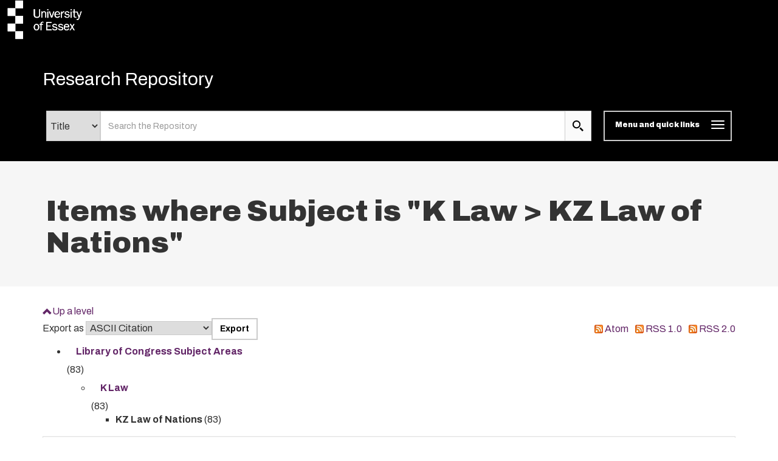

--- FILE ---
content_type: text/html; charset=utf-8
request_url: https://repository.essex.ac.uk/view/subjects/KZ.html
body_size: 15816
content:
<!DOCTYPE html PUBLIC "-//W3C//DTD XHTML 1.0 Transitional//EN" "http://www.w3.org/TR/xhtml1/DTD/xhtml1-transitional.dtd">
<html xmlns="http://www.w3.org/1999/xhtml" lang="en" class="default">
	<head>
		<meta http-equiv="X-UA-Compatible" content="IE=edge" />
		<title>
			Items where Subject is "K Law &gt; KZ Law of Nations"
			-
			Research Repository
		</title>
		<link rel="icon" href="/favicon.ico" type="image/x-icon" />
		<link rel="shortcut icon" href="/favicon.ico" type="image/x-icon" />
                
                <script src="//ajax.googleapis.com/ajax/libs/jquery/3.6.0/jquery.min.js">// <!-- No script --></script>
       <!--<script src="//ajax.googleapis.com/ajax/libs/jquery/2.1.3/jquery.min.js" />-->
	
 
		<link rel="Top" href="https://repository.essex.ac.uk/" />
    <link rel="Sword" href="https://repository.essex.ac.uk/sword-app/servicedocument" />
    <link rel="SwordDeposit" href="https://repository.essex.ac.uk/id/contents" />
    <link rel="Search" type="text/html" href="http://repository.essex.ac.uk/cgi/search" />
    <link rel="Search" type="application/opensearchdescription+xml" href="http://repository.essex.ac.uk/cgi/opensearchdescription" title="Research Repository" />
    <script type="text/javascript" src="https://www.gstatic.com/charts/loader.js"><!--padder--></script><script type="text/javascript">
// <![CDATA[
google.load("visualization", "48", {packages:["corechart", "geochart"]});
// ]]></script><script type="text/javascript">
// <![CDATA[
var eprints_http_root = "https:\/\/repository.essex.ac.uk";
var eprints_http_cgiroot = "https:\/\/repository.essex.ac.uk\/cgi";
var eprints_oai_archive_id = "repository.essex.ac.uk";
var eprints_logged_in = false;
// ]]></script>
    <style type="text/css">.ep_logged_in { display: none }</style>
    <link rel="stylesheet" type="text/css" href="/style/auto-3.3.16.css?ug-2022-q2" />
    <script type="text/javascript" src="/javascript/auto-3.3.16.js"><!--padder--></script>
    <!--[if lte IE 6]>
        <link rel="stylesheet" type="text/css" href="/style/ie6.css" />
   <![endif]-->
    <meta name="Generator" content="EPrints 3.3.16" />
    <meta http-equiv="Content-Type" content="text/html; charset=UTF-8" />
    <meta http-equiv="Content-Language" content="en" />
    
	
		<meta name="theme-color" content="#fff" />
			
		
		<!-- Boostrap -->
		<meta name="viewport" content="width=device-width, initial-scale=1,maximum-scale=1, user-scalable=no" />
		<!-- bootstrap_import -->
		
		<!--<link rel="stylesheet" href="//maxcdn.bootstrapcdn.com/bootstrap/3.3.2/css/bootstrap.min.css" />-->
		<link rel="stylesheet" href="/bootstrap_assets/Styles/bootstrap-3.4.1.css" />
		<!--<script src="//maxcdn.bootstrapcdn.com/bootstrap/3.3.2/js/bootstrap.min.js"></script>-->
		<script src="//maxcdn.bootstrapcdn.com/bootstrap/3.4.1/js/bootstrap.min.js">// <!-- No script --></script>
	
		<!-- /bootstrap_import -->

		<!-- Addition CSS to make bootstrap fit eprints -->
		<link rel="stylesheet" href="/bootstrap_assets/Styles/main.css" />
		<link rel="stylesheet" href="/bootstrap_assets/Styles/bs_overrides.css" />
		<link rel="stylesheet" href="/bootstrap_assets/Styles/ep_overrides.css" />

		<!-- jQuery-observe (https://github.com/kapetan/jquery-observe). Solution for DOM changes that create buttons -->
		<script src="https://cdn.rawgit.com/kapetan/jquery-observe/master/jquery-observe.js">// <!-- No script --></script>
		
		 <!-- Expander -->
		<script src="/bootstrap_assets/Scripts/jquery.expander.min.js">// <!-- No script --></script>
	
                
	
                
        
		<!--  This is where the bootstrap theme for customisation goes -->
		<!--link rel="stylesheet" href="{$config{rel_path}}/bootstrap_assets/Styles/BS_theme/default-bootstrap-theme.css" /-->
		<style type="text/css">
			
/* some CSS for branding header could go here, though the main CSS files would make more sense */
	
		</style>
	
	</head>
	<body>
                
	     <svg style="position:absolute;width:0;height:0;visibility:hidden">
		     <defs>
			     <symbol viewBox="0 0 128 128" id="icon-expand"> 
				     <title>Expand icon</title>
				     <path d="M110,18v92H18V18H110 M128,0H0v128h128V0L128,0z M93,57H71V35H57v22H35v14h22v22h14V71h22V57z"></path> 
			     </symbol>
			     <symbol viewBox="0 0 128 128" id="icon-contract"> 
				     <path d="M110,18v92H18V18H110 M128,0H0v128h128V0L128,0z M93,57H35v14h58V57z"></path> 
			     </symbol>
			     <symbol viewBox="0 0 128 128" id="icon-search">
				     <title>Search icon</title>
				     <g id="icon-search_Layer_2" data-name="Layer 2">
			             <g id="icon-search_Layer_1-2" data-name="Layer 1">
			             <path d="M46.6,14.14A32.82,32.82,0,1,1,14,47,32.73,32.73,0,0,1,46.6,14.14M46.6,0A47,47,0,1,0,93.2,47,46.78,46.78,0,0,0,46.6,0Z">
		                     </path>
				     <polygon points="115.25 128 81.12 93.61 93.88 80.76 128 115.15 115.25 128"></polygon>
	                            </g>
		                    </g>
			    </symbol>
	                    <symbol viewBox="0 0 102 119" id="icon-file">
                                    <title>File icon</title>
                                    <g id="icon-file_Layer_2" stroke="none" stroke-width="1" fill="none" fill-rule="evenodd">
                                    <g id="icon-file_Layer_2" transform="translate(-139.000000, -2060.000000)" fill="#333333" fill-rule="nonzero">
                                    <path d="M190,2094 L156,2094 L156,2086 L190,2086 L190,2094 Z M156,2119 L216,2119 L216,2111 L156,2111 L156,2119 Z M156,2137 L216,2137 L216,2128 L156,2128 L156,2137 Z M156,2154 L216,2154 L216,2145 L156,2145 L156,2154 Z M241,2089.75 L241,2170.5 C241,2175.175 237.175,2179 232.5,2179 L147.5,2179 C142.825,2179 139,2175.175 139,2170.5 L139,2068.5 C139,2063.825 142.825,2060 147.5,2060 L211.25,2060 L241,2089.75 Z M233,2094.5 L207.5,2069 L148,2069 L148,2171 L233,2171 L233,2094.5 Z" id="Shape"></path>
                                    </g>
                                    </g>
                           </symbol>
                           <symbol viewBox="0 0 68 81" id="icon-download">
                               <title>file Download</title>
                               <defs>
                                   <path d="M90.25,42.75 L71.25,42.75 L71.25,14.25 L42.75,14.25 L42.75,42.75 L23.75,42.75 L57,76 L90.25,42.75 L90.25,42.75 Z M23.75,85.5 L23.75,95 L90.25,95 L90.25,85.5 L23.75,85.5 L23.75,85.5 Z" id="path-1"></path>
                                   <rect id="path-3" x="0" y="0" width="237.5" height="237.5"></rect>
                               </defs>
                               <g id="Welcome" stroke="none" stroke-width="1" fill="none" fill-rule="evenodd">
                                   <g id="Desktop-HD-Copy-6" transform="translate(-632.000000, -2247.000000)">
                                       <g id="ic_file_download" transform="translate(609.000000, 2233.000000)">
                                           <mask id="mask-2" fill="white">
                                               <use href="#path-1"></use>
                                           </mask>
                                           <g id="Mask"></g>
                                           <g id="Group" mask="url(#mask-2)">
                                               <g transform="translate(-61.750000, -61.750000)" id="🎨-Color">
                                                   <mask id="mask-4" fill="white">
                                                       <use href="#path-3"></use>
                                                   </mask>
                                                   <use id="Black" fill="#000000" href="#path-3"></use>
                                               </g>
                                           </g>
                                       </g>
                                   </g>
                               </g>
                           </symbol>
                        <symbol viewBox="0 0 500 500" id="icon-envelope-square"> 
                            <g> 
                                <path d="M250,288.7L482.9,22c-1.2-0.4-2.4-1.1-3.7-1.1H20.8c-1.2,0-2.4,0.7-3.7,1.1L250,288.7z"></path> 
                                <path d="M500,49.6c0-3-0.6-5.8-1.2-8.5L333.6,230.1L499,457.6c0.4-2.3,1-4.5,1-7V49.6z"></path> 
                                <path d="M1.3,40.9C0.7,43.7,0,46.4,0,49.5v401.1c0,2.5,0.6,4.7,1.1,7l165.4-227.4L1.3,40.9z"></path> 
                                <path d="M317.6,248.6l-60.9,69.7c-1.9,2.2-4.3,3.3-6.7,3.3s-4.7-1.1-6.6-3.3l-60.9-69.6L15.8,477.8c1.7,0.7,3.3,1.4,5,1.4h458.3   c1.8,0,3.5-0.8,5.1-1.4L317.6,248.6z"></path> 
                            </g> 
                       </symbol>
			  <symbol viewBox="0 0 567.1 567.1" id="icon-social-facebook"> 
                              <path d="M535.4.5H31.7C14.4.5.5 14.5.5 31.7v503.6c0 17.3 14 31.2 31.2 31.2h271.1V347.4H229V262h73.8v-63c0-73.1 44.7-112.9 109.9-112.9 31.2 0 58.1 2.3 65.9 3.4v76.4h-45.2c-35.5 0-42.3 16.9-42.3 41.6V262h84.6l-11 85.4h-73.6v219.3h144.3c17.3 0 31.2-14 31.2-31.2V31.7c0-17.2-14-31.2-31.2-31.2z" stroke="#231f20" stroke-miterlimit="10">
                              </path> 
                         </symbol>
                        <symbol viewBox="0 0 566.4 565.43" id="icon-social-linkedin">
                            <g id="icon-social-linkedin_Layer_2" data-name="Layer 2">
                                <g id="icon-social-linkedin_Layer_1-2" data-name="Layer 1">
                                    <path d="M9.32,187.76h117.5V565.43H9.32ZM68.1,0A68.06,68.06,0,1,1,0,68,68.07,68.07,0,0,1,68.1,0"></path>
                                    <path d="M200.48,187.76H313v51.6h1.61c15.65-29.7,54-61,111.06-61,118.77,0,140.73,78.2,140.73,179.92V565.43H449.13V381.78c0-43.79-.86-100.15-61-100.15-61.08,0-70.4,47.7-70.4,97V565.43H200.48Z"></path>
                                </g>
                            </g>
                        </symbol>
                        <symbol viewBox="0 0 568.1 461.94" id="icon-social-twitter">
                            <g id="icon-social-twitter_Layer_2" data-name="Layer 2">
                                <g id="icon-social-twitter_Layer_1-2" data-name="Layer 1">
                                    <path d="M178.45,461.94c214.37,0,331.68-177.77,331.68-331.68,0-5,0-10-.23-15a237.49,237.49,0,0,0,58.2-60.47A236.26,236.26,0,0,1,501,73.2,117.28,117.28,0,0,0,552.41,8.64,231.88,231.88,0,0,1,478.3,36.83a116.6,116.6,0,0,0-201.64,79.79,128.84,128.84,0,0,0,3,26.6C182.77,138.44,96.84,91.84,39.33,21.37A117,117,0,0,0,75.47,177.09a117.91,117.91,0,0,1-52.74-14.55v1.59a116.82,116.82,0,0,0,93.43,114.35,117.25,117.25,0,0,1-52.51,2,116.57,116.57,0,0,0,108.89,80.93,233.8,233.8,0,0,1-144.81,50A224.33,224.33,0,0,1,0,409.88a331.59,331.59,0,0,0,178.45,52.06">
                                    </path>
                                </g>
                            </g>
                        </symbol>
                        <symbol viewBox="0 0 568.1 461.94" id="icon-social-twitter">
                            <g id="icon-social-twitter_Layer_2" data-name="Layer 2">
                                <g id="icon-social-twitter_Layer_1-2" data-name="Layer 1">
                                    <path d="M178.45,461.94c214.37,0,331.68-177.77,331.68-331.68,0-5,0-10-.23-15a237.49,237.49,0,0,0,58.2-60.47A236.26,236.26,0,0,1,501,73.2,117.28,117.28,0,0,0,552.41,8.64,231.88,231.88,0,0,1,478.3,36.83a116.6,116.6,0,0,0-201.64,79.79,128.84,128.84,0,0,0,3,26.6C182.77,138.44,96.84,91.84,39.33,21.37A117,117,0,0,0,75.47,177.09a117.91,117.91,0,0,1-52.74-14.55v1.59a116.82,116.82,0,0,0,93.43,114.35,117.25,117.25,0,0,1-52.51,2,116.57,116.57,0,0,0,108.89,80.93,233.8,233.8,0,0,1-144.81,50A224.33,224.33,0,0,1,0,409.88a331.59,331.59,0,0,0,178.45,52.06">
                                    </path>
                                </g>
                            </g>
                        </symbol>
		     </defs>
	     </svg>

     
		<script>
                        jQuery('body').append('<div id="blocker"></div>');
                </script>
		

<!-- -->
		<header>
			<div id="branding_header">
	 		 
<!-- bootstrap/branding_header -->
		<div class="container-fluid logo">
		
	   <a href="https://www.essex.ac.uk" class="main-nav__logo"><svg role="img" aria-label="University of Essex Logo" width="150" version="1.1" x="0px" y="0px" viewBox="0 0 178 75" enable-background="new 0 0 178 75" space="preserve" class="main-nav__svg" height="65">
			   <title id="UniversityofEssexLogoTitle">University of Essex logo</title>
			   <rect x="30" width="15" height="15"></rect> <rect x="15" y="15" width="15" height="15"></rect> <rect x="30" y="30" width="15" height="15"></rect> <rect x="15" y="45" width="15" height="15"></rect> <rect x="30" y="60" width="15" height="15"></rect> <path d="M86.1,21c-1.7,0-3,1-3.7,2.5h0v-2.2h-1.7v12.1h1.8v-6.3c0-1.2,0.2-2.3,0.9-3.3c0.6-0.8,1.5-1.2,2.5-1.2      c0.8,0,1.7,0.4,2.1,1.1c0.4,0.6,0.3,1.5,0.3,2.2v7.5h1.8v-6.7c0-1.2,0-2.8-0.6-3.8C88.8,21.7,87.6,21,86.1,21z M94.2,33.4V21.4      h-1.8v12.1H94.2z M94.3,17.1h-2v2.1h2V17.1z M121.1,27.3c0-1,0.1-1.7,0.6-2.6c0.7-1.2,1.7-1.9,3.1-1.9h0.4v-1.8l-0.7,0      c-1.9,0-3,1.5-3.5,3.2h0v-2.8h-1.7v12.1h1.8V27.3z M131,32.1c-1.4,0-3.4-0.6-3.6-2.3l-1.8,0.4c0.6,2.5,2.9,3.4,5.3,3.4      c2.3,0,5-1,5-3.7c0-1.1-0.5-2.1-1.4-2.7c-0.7-0.5-1.6-0.7-2.5-0.8l-1.7-0.3c-1.1-0.2-2.1-0.5-2.1-1.8c0-1.3,1.5-1.8,2.6-1.8      c1.4,0,2.6,0.6,3.1,1.9l1.7-0.4c-0.6-2.2-2.6-3-4.7-3c-2.2,0-4.5,1-4.5,3.5c0,2.1,1.7,3,3.5,3.4l2,0.4c1,0.2,2.3,0.5,2.3,1.8      C133.9,31.7,132.3,32.1,131,32.1z M139.8,33.4V21.4h-1.8v12.1H139.8z M139.9,17.1h-2v2.1h2V17.1z M79.2,45.9h-2.1v1.5h2.1V58h1.8      V47.4h2.8v-1.5h-2.8c0-1.5,0-3,2-3c0.5,0,1,0.1,1.5,0.2l0.4-1.5l-1.7-0.2C80.4,41.2,79.1,43.4,79.2,45.9z M92.4,50.3h6.4v-1.6      h-6.4v-5.2h8.1v-1.8H90.3V58h10.5v-1.8h-8.4V50.3z M110.5,51.8c-0.7-0.5-1.6-0.7-2.5-0.8l-1.7-0.3c-1.1-0.2-2.1-0.5-2.1-1.8      c0-1.3,1.5-1.8,2.5-1.8c1.4,0,2.6,0.6,3.1,1.9l1.7-0.4c-0.6-2.2-2.6-3-4.7-3c-2.2,0-4.5,1-4.5,3.5c0,2.1,1.7,3,3.5,3.3l2,0.4      c1,0.2,2.3,0.5,2.3,1.8c0,1.5-1.6,2-2.9,2c-1.4,0-3.4-0.6-3.6-2.3l-1.8,0.4c0.6,2.5,2.9,3.4,5.3,3.4c2.3,0,5-1,5-3.7      C111.9,53.4,111.5,52.4,110.5,51.8z M122,51.8c-0.7-0.5-1.6-0.7-2.5-0.8l-1.7-0.3c-1.1-0.2-2.1-0.5-2.1-1.8c0-1.3,1.5-1.8,2.6-1.8      c1.4,0,2.6,0.6,3.1,1.9l1.7-0.4c-0.6-2.2-2.6-3-4.7-3c-2.2,0-4.5,1-4.5,3.5c0,2.1,1.7,3,3.5,3.3l2,0.4c1,0.2,2.3,0.5,2.3,1.8      c0,1.5-1.6,2-2.9,2c-1.4,0-3.4-0.6-3.6-2.3l-1.8,0.4c0.6,2.5,2.9,3.4,5.3,3.4c2.3,0,5-1,5-3.7C123.5,53.4,123,52.4,122,51.8z       M130.1,45.6c-3.6,0-5.6,3-5.6,6.4c0,3.4,1.9,6.3,5.5,6.3c2.3,0,4.4-1.3,5.1-3.5l-1.8-0.4c-0.5,1.4-1.7,2.3-3.2,2.3      c-1.3,0-2.5-0.7-3.1-1.8c-0.4-0.9-0.5-1.8-0.5-2.7h8.7C135.5,48.8,133.9,45.6,130.1,45.6z M126.7,50.7c0.1-1.9,1.4-3.7,3.4-3.7      c2.1,0,3.2,1.7,3.2,3.7H126.7z M117.1,30.1l-1.8-0.4c-0.5,1.4-1.7,2.3-3.2,2.3c-1.3,0-2.5-0.7-3.1-1.8c-0.4-0.9-0.5-1.8-0.5-2.7      h8.7c0.1-3.4-1.5-6.5-5.3-6.5c-3.6,0-5.6,3-5.6,6.4c0,3.4,1.9,6.3,5.5,6.3C114.3,33.7,116.4,32.4,117.1,30.1z M112.1,22.5      c2.1,0,3.2,1.7,3.2,3.7h-6.6C108.7,24.3,110,22.5,112.1,22.5z M71.4,45.6c-3.6,0-5.5,2.9-5.5,6.2c0,3.2,1.6,6.4,5.2,6.4      c3.6,0,5.6-3,5.6-6.3C76.7,48.7,74.9,45.6,71.4,45.6z M74,55c-0.6,1.1-1.5,1.7-2.8,1.7c-1.1,0-2.1-0.6-2.6-1.5      c-0.5-1-0.7-2.2-0.7-3.3c0-1,0.1-2.1,0.6-3c0.5-1,1.6-1.7,2.7-1.7c1,0,2,0.5,2.6,1.4c0.6,1,0.8,2.2,0.8,3.3      C74.6,52.9,74.5,54,74,55z M78.5,17.1h-2v10.3c0,1,0,2.3-0.7,3.2c-0.7,0.9-2.4,1.2-3.6,1.3c-1.2,0-2.6-0.3-3.3-1.3      c-0.7-0.9-0.7-2.2-0.7-3.2V17.1h-2.3v10.3c0,1.7,0.1,3.3,1.4,4.7c1.2,1.2,3.1,1.6,4.8,1.6h0c1.8,0,3.6-0.3,4.8-1.6      c1.3-1.3,1.4-3,1.4-4.7V17.1z M145.5,46L145.5,46l-1.9-0.1l0,0L141,50l-2.5-4.1h-2.2l3.6,5.8l-4,6.3l-0.1,0.1h1.9l0,0l3.1-4.9      l3,4.9h2.2l-4.1-6.7L145.5,46z M101.9,33.5l4.1-12.1l0-0.1h-1.8l0,0l-3.3,9.8l-3.3-9.8h-2.1l4.3,12.1L101.9,33.5z M157.8,21.3      L157.8,21.3l-3.3,9.1l-3.2-9l-5.7,0V17l-1.8,0.2v4.2h-2.1v1.5h2.1v6.7c0,2.4,0.8,3.9,3.4,3.9l1.8-0.1v-1.5l-1.4,0.1      c-1.5,0-1.9-0.7-1.9-2.1v-7h4.3l0,0l3.6,10.4l-0.1,0.4c-0.4,1.3-0.9,2.5-2.5,2.5c-0.4,0-0.8-0.1-1.2-0.2l-0.1,0v1.6l0,0      c0.4,0.1,0.9,0.2,1.4,0.2c1.1,0,1.7-0.1,2.5-0.9c0.7-0.7,0.9-1.4,1.2-2.3c0,0,4.7-13.2,4.7-13.2l0-0.1H157.8z" class="main-nav__svg-text hidden-xs"></path></svg></a>	
    
                </div>
	
			</div>
			<div class="clearfix"></div>
			<div id="eprints_header">
		        <nav class="navbar navbar-default" role="navigation">
<!-- subnav -->			
	 		
			<!--<nav class="navbar navbar-default" role="navigation">-->
                                <div class="container uoe_search-nav">
                                        <!-- Brand and toggle get grouped for better mobile display -->
                                        <div class="navbar-header">
							<!--<img alt="{phrase('archive_name')}" src="{$config{rel_path}}{$config{site_logo}}" style="height: 30px"/>-->
                                                        <div class="pull-left">
		                                           <div class="container-fluid logo">
		                                               
	   <a href="https://www.essex.ac.uk" class="main-nav__logo"><svg role="img" aria-label="University of Essex Logo" width="150" version="1.1" x="0px" y="0px" viewBox="0 0 178 75" enable-background="new 0 0 178 75" space="preserve" class="main-nav__svg" height="65">
			   <title id="UniversityofEssexLogoTitle">University of Essex logo</title>
			   <rect x="30" width="15" height="15"></rect> <rect x="15" y="15" width="15" height="15"></rect> <rect x="30" y="30" width="15" height="15"></rect> <rect x="15" y="45" width="15" height="15"></rect> <rect x="30" y="60" width="15" height="15"></rect> <path d="M86.1,21c-1.7,0-3,1-3.7,2.5h0v-2.2h-1.7v12.1h1.8v-6.3c0-1.2,0.2-2.3,0.9-3.3c0.6-0.8,1.5-1.2,2.5-1.2      c0.8,0,1.7,0.4,2.1,1.1c0.4,0.6,0.3,1.5,0.3,2.2v7.5h1.8v-6.7c0-1.2,0-2.8-0.6-3.8C88.8,21.7,87.6,21,86.1,21z M94.2,33.4V21.4      h-1.8v12.1H94.2z M94.3,17.1h-2v2.1h2V17.1z M121.1,27.3c0-1,0.1-1.7,0.6-2.6c0.7-1.2,1.7-1.9,3.1-1.9h0.4v-1.8l-0.7,0      c-1.9,0-3,1.5-3.5,3.2h0v-2.8h-1.7v12.1h1.8V27.3z M131,32.1c-1.4,0-3.4-0.6-3.6-2.3l-1.8,0.4c0.6,2.5,2.9,3.4,5.3,3.4      c2.3,0,5-1,5-3.7c0-1.1-0.5-2.1-1.4-2.7c-0.7-0.5-1.6-0.7-2.5-0.8l-1.7-0.3c-1.1-0.2-2.1-0.5-2.1-1.8c0-1.3,1.5-1.8,2.6-1.8      c1.4,0,2.6,0.6,3.1,1.9l1.7-0.4c-0.6-2.2-2.6-3-4.7-3c-2.2,0-4.5,1-4.5,3.5c0,2.1,1.7,3,3.5,3.4l2,0.4c1,0.2,2.3,0.5,2.3,1.8      C133.9,31.7,132.3,32.1,131,32.1z M139.8,33.4V21.4h-1.8v12.1H139.8z M139.9,17.1h-2v2.1h2V17.1z M79.2,45.9h-2.1v1.5h2.1V58h1.8      V47.4h2.8v-1.5h-2.8c0-1.5,0-3,2-3c0.5,0,1,0.1,1.5,0.2l0.4-1.5l-1.7-0.2C80.4,41.2,79.1,43.4,79.2,45.9z M92.4,50.3h6.4v-1.6      h-6.4v-5.2h8.1v-1.8H90.3V58h10.5v-1.8h-8.4V50.3z M110.5,51.8c-0.7-0.5-1.6-0.7-2.5-0.8l-1.7-0.3c-1.1-0.2-2.1-0.5-2.1-1.8      c0-1.3,1.5-1.8,2.5-1.8c1.4,0,2.6,0.6,3.1,1.9l1.7-0.4c-0.6-2.2-2.6-3-4.7-3c-2.2,0-4.5,1-4.5,3.5c0,2.1,1.7,3,3.5,3.3l2,0.4      c1,0.2,2.3,0.5,2.3,1.8c0,1.5-1.6,2-2.9,2c-1.4,0-3.4-0.6-3.6-2.3l-1.8,0.4c0.6,2.5,2.9,3.4,5.3,3.4c2.3,0,5-1,5-3.7      C111.9,53.4,111.5,52.4,110.5,51.8z M122,51.8c-0.7-0.5-1.6-0.7-2.5-0.8l-1.7-0.3c-1.1-0.2-2.1-0.5-2.1-1.8c0-1.3,1.5-1.8,2.6-1.8      c1.4,0,2.6,0.6,3.1,1.9l1.7-0.4c-0.6-2.2-2.6-3-4.7-3c-2.2,0-4.5,1-4.5,3.5c0,2.1,1.7,3,3.5,3.3l2,0.4c1,0.2,2.3,0.5,2.3,1.8      c0,1.5-1.6,2-2.9,2c-1.4,0-3.4-0.6-3.6-2.3l-1.8,0.4c0.6,2.5,2.9,3.4,5.3,3.4c2.3,0,5-1,5-3.7C123.5,53.4,123,52.4,122,51.8z       M130.1,45.6c-3.6,0-5.6,3-5.6,6.4c0,3.4,1.9,6.3,5.5,6.3c2.3,0,4.4-1.3,5.1-3.5l-1.8-0.4c-0.5,1.4-1.7,2.3-3.2,2.3      c-1.3,0-2.5-0.7-3.1-1.8c-0.4-0.9-0.5-1.8-0.5-2.7h8.7C135.5,48.8,133.9,45.6,130.1,45.6z M126.7,50.7c0.1-1.9,1.4-3.7,3.4-3.7      c2.1,0,3.2,1.7,3.2,3.7H126.7z M117.1,30.1l-1.8-0.4c-0.5,1.4-1.7,2.3-3.2,2.3c-1.3,0-2.5-0.7-3.1-1.8c-0.4-0.9-0.5-1.8-0.5-2.7      h8.7c0.1-3.4-1.5-6.5-5.3-6.5c-3.6,0-5.6,3-5.6,6.4c0,3.4,1.9,6.3,5.5,6.3C114.3,33.7,116.4,32.4,117.1,30.1z M112.1,22.5      c2.1,0,3.2,1.7,3.2,3.7h-6.6C108.7,24.3,110,22.5,112.1,22.5z M71.4,45.6c-3.6,0-5.5,2.9-5.5,6.2c0,3.2,1.6,6.4,5.2,6.4      c3.6,0,5.6-3,5.6-6.3C76.7,48.7,74.9,45.6,71.4,45.6z M74,55c-0.6,1.1-1.5,1.7-2.8,1.7c-1.1,0-2.1-0.6-2.6-1.5      c-0.5-1-0.7-2.2-0.7-3.3c0-1,0.1-2.1,0.6-3c0.5-1,1.6-1.7,2.7-1.7c1,0,2,0.5,2.6,1.4c0.6,1,0.8,2.2,0.8,3.3      C74.6,52.9,74.5,54,74,55z M78.5,17.1h-2v10.3c0,1,0,2.3-0.7,3.2c-0.7,0.9-2.4,1.2-3.6,1.3c-1.2,0-2.6-0.3-3.3-1.3      c-0.7-0.9-0.7-2.2-0.7-3.2V17.1h-2.3v10.3c0,1.7,0.1,3.3,1.4,4.7c1.2,1.2,3.1,1.6,4.8,1.6h0c1.8,0,3.6-0.3,4.8-1.6      c1.3-1.3,1.4-3,1.4-4.7V17.1z M145.5,46L145.5,46l-1.9-0.1l0,0L141,50l-2.5-4.1h-2.2l3.6,5.8l-4,6.3l-0.1,0.1h1.9l0,0l3.1-4.9      l3,4.9h2.2l-4.1-6.7L145.5,46z M101.9,33.5l4.1-12.1l0-0.1h-1.8l0,0l-3.3,9.8l-3.3-9.8h-2.1l4.3,12.1L101.9,33.5z M157.8,21.3      L157.8,21.3l-3.3,9.1l-3.2-9l-5.7,0V17l-1.8,0.2v4.2h-2.1v1.5h2.1v6.7c0,2.4,0.8,3.9,3.4,3.9l1.8-0.1v-1.5l-1.4,0.1      c-1.5,0-1.9-0.7-1.9-2.1v-7h4.3l0,0l3.6,10.4l-0.1,0.4c-0.4,1.3-0.9,2.5-2.5,2.5c-0.4,0-0.8-0.1-1.2-0.2l-0.1,0v1.6l0,0      c0.4,0.1,0.9,0.2,1.4,0.2c1.1,0,1.7-0.1,2.5-0.9c0.7-0.7,0.9-1.4,1.2-2.3c0,0,4.7-13.2,4.7-13.2l0-0.1H157.8z" class="main-nav__svg-text hidden-xs"></path></svg></a>	
    
                                                           </div>
                                                        </div>
			                       <div class="search-nav__heading--main">
                                                    <a href="https://repository.essex.ac.uk/" title="Research Repository" class="navbar-brand">
                                                        Research Repository
                                                        <!-- Include this if you want to display you repo name in the menu at the top <epc:phrase ref="archive_name"/> -->
                                                </a>
					        </div>
                                                <!-- "sr-only" screen reader only  
                                                <h1 class="sr-only"><epc:phrase ref="archive_name" />
                                                </h1>
						-->
	
						<ul class="nav navbar-form">
								<li>
								       <div class="search-nav-control-wrapper">
									       <div class="search-nav-control">
										       <div class="search-nav__heading search-nav__heading--copy hidden">
											     <a href="https://repository.essex.ac.uk/" title="Research Repository" class="navbar-brand">
												     Research Repository
											     </a>     
											</div>
											      
        <form id="smuc_top_searchbar" accept-charset="utf-8" method="get" action="/cgi/simply_advanced_search" aria-label="Publication advanced search">
                <div class="input-group hidden-xs">
                <select name="target_field" id="simply_advanced_searchbar_term_selection" aria-label="Select search field">
                    
                        <option value="title">
                            Title
                        </option>
                    
                        <option value="creators_name">
                            Creators
                        </option>
                    
                </select>
                <input type="search" class="form-control" id="navbar-search" name="value_for_simply_advanced_search" placeholder="Search the Repository" aria-label="search value" />
                <span class="input-group-btn">
                    <button id="btn-search" class="btn btn-default" value="Search" type="submit" name="simply_advanced_action_search" aria-label="search submit">
			    <svg class="search-nav__input-icon" width="18" height="18">
			        <use href="#icon-search">
		                </use>
		           </svg>
                  </button>
                </span>
      </div>
      </form>
     
											      <button id="menu-quick-links-btn" type="button" class="navbar-toggle btn-mq collapsed" data-toggle="collapse" data-target="#mainnav" aria-label="Toggle navigation">
											      <span class="label">Menu and quick links</span>
											      <!--<span class="sr-only">Toggle navigation</span>-->
											      <span style="display: inline-block; text-align:center" class="browse-icon"> 
												  <span class="icon-bar"></span>
												  <span class="icon-bar"></span>
												  <span class="icon-bar"></span>
											      </span>
											      </button>
									       </div>
							               </div>
								</li>
                                                </ul>
                                        </div>
                                        <!-- Collect the nav links, forms, and other content for toggling -->
					<!--outer nav-->

						
                                </div>
								<!-- </nav>-->

	
			        <div id="ep_menu_hidden" class="container">
			            <ul class="ep_tm_key_tools" id="ep_tm_menu_tools"><li><a href="https://repository.essex.ac.uk/cgi/users/home">Login [Admin or PGR students only]</a></li></ul>
			        </div>
	 		
		                    <div class="menu-dd">
                                        <div class="container collapse navbar-collapse collapse" id="mainnav">
						<div id="mainnav-inner" class="col-lg-12 col-md-12 col-sm-12 col-xs-12">
                                                <ul class="nav col-lg-4 col-md-4 col-sm-4">
							<li>
								<a href="http://repository.essex.ac.uk/cgi/latest_tool">
								Latest additions
								</a>
							</li>
							<li>
								<a href="http://repository.essex.ac.uk/cgi/search/simple">
								Simple search
							       </a>
							</li>
							<li>
							       <a href="http://repository.essex.ac.uk/cgi/search/advanced">
							       Advanced search
							       </a>
							</li>
                                                </ul>
                                                <ul class="nav col-lg-4 col-md-4 col-sm-4">
							<li>
								<a href="https://repository.essex.ac.uk/view/year/">
									Browse by 
									Year
								</a>
							</li>
							<li>
								<a href="https://repository.essex.ac.uk/view/subjects/">
									Browse by 
									Subject
								</a>
							</li>
							<li>
								<a href="https://repository.essex.ac.uk/view/divisions/">
									Browse by 
									Department
								</a>
							</li>
							<li>
								<a href="https://repository.essex.ac.uk/view/creators/">
									Browse by 
									Author
								</a>
							</li>
                                                </ul>
						<div id="key_tools" class="nav col-lg-4 col-md-4 col-sm-4">
                                                <ul class="nav">
							<!--inner nav-->
							<li>
						                <a href="https://repository.essex.ac.uk/open-access.html">
                                                                        Open access
                                                                </a>
                                                        </li>
							<li>
						                <a href="https://repository.essex.ac.uk/policies.html">
                                                                        Repository policies
                                                                </a>
                                                        </li>
							<!--move to template-->
                                                </ul>
					</div>
					</div> 
						<div class="visible-md visible-xs"><!-- this is only visable in the mobile view. It displays the menu (Manage Deposits, Admin, Review buffer, etc) as part of the main menu when in mobile view. try zooming in to see it. -->
                                                        <!--epc:pin ref="login_status" /-->
							<div id="login_status"></div>
                                                </div>
                                        </div>
                                    </div>
				
			</nav>	
			</div>
		</header>

<!-- -->
		<div id="main_page" class="">
			<main id="page" class="container">
                                <div class="col-lg-12 col-md-12 col-sm-12 col-xs-12">
					<div class="page-title-wrapper full-width light-bg">
					    <h1 class="container">
					    	Items where Subject is "K Law &gt; KZ Law of Nations"
					    </h1>
				        </div>
					<table><tr><td><a href="./"><img src="/style/images/multi_up.png" border="0" /></a></td><td><a href="./">Up a level</a></td></tr></table><form method="get" accept-charset="utf-8" action="http://repository.essex.ac.uk/cgi/exportview">
<table width="100%"><tr>
  <td align="left">Export as <select name="format"><option value="Text">ASCII Citation</option><option value="BibTeX">BibTeX</option><option value="DC">Dublin Core</option><option value="XML">EP3 XML</option><option value="EndNote">EndNote</option><option value="HTML">HTML Citation</option><option value="JSON">JSON</option><option value="METS">METS</option><option value="CSV">Multiline CSV</option><option value="Ids">Object IDs</option><option value="ContextObject">OpenURL ContextObject</option><option value="RDFNT">RDF+N-Triples</option><option value="RDFN3">RDF+N3</option><option value="RDFXML">RDF+XML</option><option value="Refer">Refer</option><option value="RIS">Reference Manager</option></select><input type="submit" value="Export" class="ep_form_action_button" name="_action_export_redir" /><input name="view" id="view" value="subjects" type="hidden" /><input name="values" id="values" value="KZ" type="hidden" /></td>
  <td align="right"> <span class="ep_search_feed"><a href="http://repository.essex.ac.uk/cgi/exportview/subjects/KZ/Atom/KZ.xml"><img src="/style/images/feed-icon-14x14.png" alt="[feed]" border="0" /></a> <a href="http://repository.essex.ac.uk/cgi/exportview/subjects/KZ/Atom/KZ.xml">Atom</a></span> <span class="ep_search_feed"><a href="http://repository.essex.ac.uk/cgi/exportview/subjects/KZ/RSS/KZ.rss"><img src="/style/images/feed-icon-14x14.png" alt="[feed]" border="0" /></a> <a href="http://repository.essex.ac.uk/cgi/exportview/subjects/KZ/RSS/KZ.rss">RSS 1.0</a></span> <span class="ep_search_feed"><a href="http://repository.essex.ac.uk/cgi/exportview/subjects/KZ/RSS2/KZ.xml"><img src="/style/images/feed-icon-14x14.png" alt="[feed]" border="0" /></a> <a href="http://repository.essex.ac.uk/cgi/exportview/subjects/KZ/RSS2/KZ.xml">RSS 2.0</a></span></td>
</tr>
<tr>
  <td align="left" colspan="2">
    
  </td>
</tr>
</table>

</form><div class="ep_toolbox"><div class="ep_toolbox_content"><ul><li><a href="subjects.html">Library of Congress Subject Areas</a> (83)<ul><li><a href="K.html">K Law</a> (83)<ul><li><strong>KZ Law of Nations</strong> (83)</li></ul></li></ul></li></ul></div></div><div class="ep_view_page ep_view_page_view_subjects"><div class="ep_view_group_by">Group by: <span class="ep_view_group_by_current">Creators</span> | <a href="KZ.type.html">Item Type</a></div><div class="ep_view_jump ep_view_subjects_creators_name_jump"><div class="ep_view_jump_to">Jump to: <a href="#group_A">A</a> | <a href="#group_C">C</a> | <a href="#group_D">D</a> | <a href="#group_E">E</a> | <a href="#group_F">F</a> | <a href="#group_G">G</a> | <a href="#group_H">H</a> | <a href="#group_K">K</a> | <a href="#group_L">L</a> | <a href="#group_M">M</a> | <a href="#group_P">P</a> | <a href="#group_R">R</a> | <a href="#group_S">S</a> | <a href="#group_T">T</a> | <a href="#group_V">V</a> | <a href="#group_W">W</a></div></div><div class="ep_view_blurb">Number of items at this level: <strong>83</strong>.</div><a name="group_A"></a><h2>A</h2><p>


    <span class="person_name">Aleisa, Mohammed I E</span>
  

(2016)

<a href="https://repository.essex.ac.uk/17245/"><em>A Critical Analysis of the Legal Problems associated with Recognition and Enforcement of Arbitral Awards in Saudi Arabia: Will the New Saudi Arbitration Law (2012) Resolve the Main Legal Problems?</em></a>


    PhD thesis, University of Essex.
    
  



</p><p>


    <span class="person_name">Almansoori, Saood</span>
  

(2018)

<a href="https://repository.essex.ac.uk/22289/"><em>Conflict of Laws in E-Commerce in the UAE and the Prospect for Harmonization among Gulf Cooperation Council Member States.</em></a>


    PhD thesis, University of Essex.
    
  



</p><p>


    <span class="person_name">Alyazidi, Mohammed S</span>
  

(2016)

<a href="https://repository.essex.ac.uk/18414/"><em>The Social and Environmental Responsibilities of EU Multinational Corporations in Saudi Arabia: A Critique of the Saudi National Law and a Proposal for a New Legislative Framework.</em></a>


    PhD thesis, University of Essex.
    
  



</p><p>


    <span class="person_name">Antoniou, Anna Mari</span>
  

(2017)

<a href="https://repository.essex.ac.uk/19163/"><em>New Rules for Letters of Credit: Time to Update the UCP 600.</em></a>


    Journal of International Banking Law and Regulation, 32 (4).
     pp. 128-140.
    <!--<if test="issn"> ISSN <print expr="issn"/></if>-->
    
  


  


</p><a name="group_C"></a><h2>C</h2><p>


    <span class="person_name">Chambers, Rachel E</span>
  

(2019)

<a href="https://repository.essex.ac.uk/24919/"><em>Corporate misconduct, human rights, and the challenges of extraterritorial solutions.</em></a>


    PhD thesis, University of Essex.
    
  



</p><p>


    <span class="person_name">Coco, Antonio</span>
  

(2023)

<a href="https://repository.essex.ac.uk/35036/"><em>Domesticating the ICC Statute: A global perspective.</em></a>


    
      In:  
      Domesticating International Criminal Law: Reflections on the Italian and German Experiences.
    
    
      Directions and Developments in Criminal Justice and Law
       (1).
    
    Routledge, London, pp. 110-121.
     ISBN 9781032341958.
     Official URL: <a href="https://www.taylorfrancis.com/chapters/edit/10.4324/9781003320951-13/domesticating-icc-statute-antonio-coco">https://www.taylorfrancis.com/chapters/edit/10.432...</a>
  


  


</p><a name="group_D"></a><h2>D</h2><p>


    <span class="person_name">Di Ronco, Anna</span> and <span class="person_name">Peršak, Nina</span>
  

(2014)

<a href="https://repository.essex.ac.uk/18863/"><em>Regulation of incivilities in the UK, Italy and Belgium: Courts as potential safeguards against legislative vagueness and excessive use of penalising powers?</em></a>


    International Journal of Law, Crime and Justice, 42 (4).
     pp. 340-365.
    <!--<if test="issn"> ISSN <print expr="issn"/></if>-->
     DOI <a href="https://doi.org/10.1016/j.ijlcj.2014.04.001" target="_blank">https://doi.org/10.1016/j.ijlcj.2014.04.001</a>
  


  


</p><a name="group_E"></a><h2>E</h2><p>


    <span class="person_name">Echeverria, Gabriela</span>
  

(2017)

<a href="https://repository.essex.ac.uk/20021/"><em>The UN Principles and Guidelines on Reparation: is there an Enforceable Right to Reparation for Victims of Human Rights and International Humanitarian Law Violations?</em></a>


    PhD thesis, University of Essex.
    
  



</p><p>


    <span class="person_name">Eichler, Jessika</span>
  

(2016)

<a href="https://repository.essex.ac.uk/19121/"><em>The Vernacularisation of Indigenous Peoples' Participatory Rights in the Bolivian Extractive Sector: Including Subgroups in Collective Decision-Making Processes.</em></a>


    PhD thesis, University of Essex.
    
  



</p><a name="group_F"></a><h2>F</h2><p>


    <span class="person_name">Ferraz, Octavio</span>
  



<a href="https://repository.essex.ac.uk/9785/"><em>Developed countries’ National Medical Associations, the Right to Health and the Millennium Development Goals in developing countries.</em></a>


    Project Report.
    Human Rights Centre, Colchester.
  


  


</p><p>


    <span class="person_name">Ferraz, Octavio</span> and <span class="person_name">Bueno De Mesquita, Judith</span>
  

(2006)

<a href="https://repository.essex.ac.uk/9786/"><em>The Right to Health and the Millennium Development Goals in developing countries: A Right to International Assistance and Cooperation?</em></a>


    Technical Report.
    University of Essex, Human Rights Centre, Colchester.
  


  


</p><p>


    <span class="person_name">Fujita, Sanae</span>
  

(2011)

<a href="https://repository.essex.ac.uk/11733/"><em>Conference Report.</em></a>


    In: Human Rights in Asia Conference, 2-4 June 2011, Human Rights Centre, University of Essex.
  


   (Unpublished)


</p><p>


    <span class="person_name">Fujita, Sanae</span>
  

(2010)

<a href="https://repository.essex.ac.uk/11737/"><em>Conference Report.</em></a>


    In: Human Rights in Asia Conference, 7 June 2010, Human Rights Centre, University of Essex.
  


   (Unpublished)


</p><p>


    <span class="person_name">Fujita, Sanae</span>
  

(2012)

<a href="https://repository.essex.ac.uk/11731/"><em>Conference report.</em></a>


    In: Human Rights in Asia Conference: Natural Disasters and their Impact on Human Rights in Asia, 31 May - 1 June 2012, Human Rights Centre, University of Essex.
  


   (Unpublished)


</p><p>


    <span class="person_name">Fujita, Sanae</span>
  

(2009)

<a href="https://repository.essex.ac.uk/11738/"><em>Human Rights in Asia Conference 2009 programme: Strengthening Human Rights Protection in the Asia Region:&#13;
Optimism or Pessimism?</em></a>


    Human Rights Centre, University of Essex.
  


   (Unpublished)


</p><p>


    <span class="person_name">Fujita, Sanae</span>
  

(2013)

<a href="https://repository.essex.ac.uk/11730/"><em>Human Rights in Asia Conference report 2013.</em></a>


    In: Human Rights in Asia Conference, 6-7 June 2013, Human Rights Centre, University of Essex.
  


   (Unpublished)


</p><p>


    <span class="person_name">Fujita, Sanae</span>
  

(2014)

<a href="https://repository.essex.ac.uk/11729/"><em>Human Rights in Asia Conference report 2014: South Asia in Focus.</em></a>


    In: Human Rights in Asia Conference: South Asia in Focus, 5 June 2014, Human Rights Centre, University of Essex.
  


   (Unpublished)


</p><a name="group_G"></a><h2>G</h2><p>


    <span class="person_name">Gilbert, G</span> and <span class="person_name">Rusch, AM</span>
  

(2017)

<a href="https://repository.essex.ac.uk/20056/"><em>Creating safe zones and safe corridors in conflict.</em></a>


    UNSW, Sydney. Kaldor Centre for International Refugee Law.
  


  


</p><p>


    <span class="person_name">Guo, Feifan</span>
  

(2021)

<a href="https://repository.essex.ac.uk/31174/"><em>Study on Establishing a Financial Consumer Alternative Dispute Resolution Scheme in China.</em></a>


    PhD thesis, University of Essex.
    
  



</p><a name="group_H"></a><h2>H</h2><p>


    <span class="person_name">Hampson, FJ</span> and <span class="person_name">Lubell, N</span>
  

(2014)

<a href="https://repository.essex.ac.uk/9689/"><em>Amicus Curiae Brief, Georgia v. Russia (II), 38263/08.</em></a>


    University of Essex, Human Rights Centre.
  


  


</p><p>


    <span class="person_name">Hampson, FJ</span> and <span class="person_name">Lubell, N</span>
  

(2013)

<a href="https://repository.essex.ac.uk/9690/"><em>Amicus Curiae Brief, Hassan v. United Kingdom, 29750/09.</em></a>


    University of Essex, Human Rights Centre.
  


  


</p><p>


    <span class="person_name">Hunt, PH</span>
  

(2016)

<a href="https://repository.essex.ac.uk/18301/"><em>Book Review: Power, Suffering, and the Struggle for Dignity: Human Rights Frameworks for Health and Why They Matter by Alicia Ely Yamin (Philadelphia: University of Pennsylvania Press, 2016, 336 Pages, ISBN 978-0-8122-4774-9).</em></a>


    Human Rights Quarterly, 38 (4).
     pp. 1138-1143.
    <!--<if test="issn"> ISSN <print expr="issn"/></if>-->
     DOI <a href="https://doi.org/10.1353/hrq.2016.0061" target="_blank">https://doi.org/10.1353/hrq.2016.0061</a>
  


  


</p><p>


    <span class="person_name">Hunt, PH</span>
  

(2006)

<a href="https://repository.essex.ac.uk/9800/"><em>Closing remarks on participation and the right to the highest attainable standard of health, Third National Health conference, Peru, 13 July 2006.</em></a>


    UNSPECIFIED.
  


  


</p><p>


    <span class="person_name">Hunt, PH</span>
  

(2008)

<a href="https://repository.essex.ac.uk/9787/"><em>Draft human rights guidelines for pharmaceutical companies, comments on draft guidelines for pharmaceutical companies, press release for draft guidelines for pharmaceutical companies.</em></a>


    UNSPECIFIED.
    Human Rights Centre, Colchester.
  


  


</p><p>


    <span class="person_name">Hunt, PH</span>
  

(2005)

<a href="https://repository.essex.ac.uk/9803/"><em>General Assembly, Third Committee, Oral Remarks, 28 October 2005.</em></a>


    UNSPECIFIED.
  


  


</p><p>


    <span class="person_name">Hunt, PH</span>
  

(2008)

<a href="https://repository.essex.ac.uk/9790/"><em>Human Rights Council Statement, 11 March 2008.</em></a>


    UNSPECIFIED.
  


  


</p><p>


    <span class="person_name">Hunt, PH</span>
  

(2007)

<a href="https://repository.essex.ac.uk/9795/"><em>Human Rights Council Statement, 28 March 2007.</em></a>


    UNSPECIFIED.
  


  


</p><p>


    <span class="person_name">Hunt, PH</span>
  

(2006)

<a href="https://repository.essex.ac.uk/9798/"><em>Inaugural address, International Federation of Health and Human Rights Organisations and Edhucasalud conference 2006.</em></a>


    UNSPECIFIED.
  


  


</p><p>


    <span class="person_name">Hunt, PH</span>
  

(2008)

<a href="https://repository.essex.ac.uk/9819/"><em>Introduction to work of the UN Special Rapporteur on the right to the highest attainable standard of health, August 2002-July 2008.</em></a>


    Human Rights Centre, Colchester.
  


  


</p><p>


    <span class="person_name">Hunt, PH</span>
  

(2007)

<a href="https://repository.essex.ac.uk/9793/"><em>Launch of the International Initiative on Maternal Mortality, Women Deliver Conference, 19 October 2007.</em></a>


    UNSPECIFIED.
  


  


</p><p>


    <span class="person_name">Hunt, PH</span>
  

(2005)

<a href="https://repository.essex.ac.uk/9802/"><em>Opening remarks by the UN Special Rapporteur, London launch of the Call to Action on the right to health, 9 December 2005.</em></a>


    UNSPECIFIED.
  


  


</p><p>


    <span class="person_name">Hunt, PH</span>
  

(2004)

<a href="https://repository.essex.ac.uk/9809/"><em>Opening remarks, Human Rights Watch/Open Society Institute Panel Discussion on the Human Rights of Drug Users in an era of HIV/AIDS, 1 April 2004.</em></a>


    UNSPECIFIED.
  


  


</p><p>


    <span class="person_name">Hunt, PH</span>
  

(2004)

<a href="https://repository.essex.ac.uk/9807/"><em>Oral remarks to General Assembly, Third Committee, 29 October 2004.</em></a>


    UNSPECIFIED.
  


  


</p><p>


    <span class="person_name">Hunt, PH</span>
  

(2007)

<a href="https://repository.essex.ac.uk/9791/"><em>Poverty, Malaria and the Right to Health: Exploring the Connections, Annual lecture on malaria and human rights.</em></a>


    UNSPECIFIED.
  


  


</p><p>


    <span class="person_name">Hunt, PH</span>
  

(2003)

<a href="https://repository.essex.ac.uk/9814/"><em>Presentation for FIAN Conference on Ten Years After the Vienna World Conference on Human Rights.</em></a>


    UNSPECIFIED.
  


  


</p><p>


    <span class="person_name">Hunt, PH</span>
  

(2008)

<a href="https://repository.essex.ac.uk/9788/"><em>Press releases, statements and interviews related to work of Paul Hunt as UN Special Rapporteur on the right to the highest attainable standard of health, August 2002-July 2008.</em></a>


    UNSPECIFIED.
    Human Rights Centre, Colchester.
  


  


</p><p>


    <span class="person_name">Hunt, PH</span>
  

(2007)

<a href="https://repository.essex.ac.uk/9794/"><em>Public Health and Human Rights: at the Crossroads.</em></a>


    UNSPECIFIED.
  


  


</p><p>


    <span class="person_name">Hunt, PH</span>
  

(2006)

<a href="https://repository.essex.ac.uk/9796/"><em>Public health and human rights: at the crossroads.</em></a>


    UNSPECIFIED.
  


  


</p><p>


    <span class="person_name">Hunt, PH</span>
  



<a href="https://repository.essex.ac.uk/9808/"><em>Remarks, Human Rights at the Margin: HIV/AIDS, Prisoners, Drug Users, and the Law, A Satellite of the XV International AIDS Conference, Bangkok, 9 July 2004.</em></a>


    UNSPECIFIED.
  


  


</p><p>


    <span class="person_name">Hunt, PH</span>
  

(2003)

<a href="https://repository.essex.ac.uk/9812/"><em>The Right to Health: New Opportunities and Challenges, Plenary Session: panel presentation.</em></a>


    UNSPECIFIED.
  


  


</p><p>


    <span class="person_name">Hunt, PH</span>
  

(2005)

<a href="https://repository.essex.ac.uk/9805/"><em>Right to Health: Practical Implications of Fulfilment.</em></a>


    UNSPECIFIED.
  


  


</p><p>


    <span class="person_name">Hunt, PH</span>
  

(2003)

<a href="https://repository.essex.ac.uk/9813/"><em>Rights to Sexual and Reproductive Health, Panel discussion: presentation.</em></a>


    UNSPECIFIED.
  


  


</p><p>


    <span class="person_name">Hunt, PH</span>
  

(2003)

<a href="https://repository.essex.ac.uk/9816/"><em>Sexual Minorities, Commission on Human Rights, NGO panel presentation.</em></a>


    UNSPECIFIED.
  


  


</p><p>


    <span class="person_name">Hunt, PH</span>
  

(2005)

<a href="https://repository.essex.ac.uk/9806/"><em>Statement to Commission on Human Rights, 29 March 2005.</em></a>


    UNSPECIFIED.
  


  


</p><p>


    <span class="person_name">Hunt, PH</span>
  

(2004)

<a href="https://repository.essex.ac.uk/9810/"><em>Statement to Commission on Human Rights, 30 March 2004.</em></a>


    UNSPECIFIED.
  


  


</p><p>


    <span class="person_name">Hunt, PH</span>
  

(2003)

<a href="https://repository.essex.ac.uk/9817/"><em>Statement to Commission on Human Rights, Item 10 on Economic, Social and Cultural Rights, 3 April 2003.</em></a>


    UNSPECIFIED.
  


  


</p><p>


    <span class="person_name">Hunt, PH</span>
  

(2006)

<a href="https://repository.essex.ac.uk/9797/"><em>Statement to General Assembly Third Committee, 19 October 2006.</em></a>


    UNSPECIFIED.
  


  


</p><p>


    <span class="person_name">Hunt, PH</span>
  

(2003)

<a href="https://repository.essex.ac.uk/9811/"><em>Statement to General Assembly, Third Committee, 11 November 2003.</em></a>


    UNSPECIFIED.
  


  


</p><p>


    <span class="person_name">Hunt, PH</span>
  

(2006)

<a href="https://repository.essex.ac.uk/9799/"><em>Statement to Human Rights Council, 21 September 2006.</em></a>


    UNSPECIFIED.
  


  


</p><p>


    <span class="person_name">Hunt, PH</span>
  

(2008)

<a href="https://repository.essex.ac.uk/9789/"><em>Statement to UN Human Rights Council Panel on Maternal Mortality and the Human Rights of Women, 5 June 2008.</em></a>


    UNSPECIFIED.
  


  


</p><p>


    <span class="person_name">Hunt, PH</span>
  

(2007)

<a href="https://repository.essex.ac.uk/9792/"><em>Statment to General Assembly Third Committee, 25 October.</em></a>


    UNSPECIFIED.
  


  


</p><p>


    <span class="person_name">Hunt, PH</span>
  

(2010)

<a href="https://repository.essex.ac.uk/9818/"><em>Supplementary Note on the UN Special Rapporteur's Report on Maternal Mortality in India (A/HRC/14/20/Add.2).</em></a>


    Human Rights Centre, Colchester.
  


  


</p><p>


    <span class="person_name">Hunt, PH</span>
  

(2006)

<a href="https://repository.essex.ac.uk/9801/"><em>Taking Economic, Social and Cultural Rights Seriously.</em></a>


    UNSPECIFIED.
  


  


</p><p>


    <span class="person_name">Hunt, PH</span>
  

(2003)

<a href="https://repository.essex.ac.uk/9815/"><em>Towards Development: Human rights and the WTO agenda, panel discussion presentation.</em></a>


    UNSPECIFIED.
  


  


</p><p>


    <span class="person_name">Hunt, PH</span>
  

(2005)

<a href="https://repository.essex.ac.uk/9804/"><em>Valedictory address, 10th International Women and Health Meeting, 21-25 September 2005.</em></a>


    UNSPECIFIED.
  


  


</p><p>


    <span class="person_name">Hunt, PH</span> and <span class="person_name">MacNaughton, G</span>
  

(2006)

<a href="https://repository.essex.ac.uk/9784/"><em>Impact Assessments, Poverty and Human Rights: A Case Study Using the Right to the Highest Attainable Standard of Health.</em></a>


    UNSPECIFIED.
    Human Rights Centre, University of Essex, Colchester.
  


  


</p><p>


    <span class="person_name">Hunt, Paul</span>
  

(2017)

<a href="https://repository.essex.ac.uk/17288/"><em>Configuring the UN Human Rights System in the "era of Implementation": Mainland and Archipelago.</em></a>


    Human Rights Quarterly, 39 (3).
     pp. 489-538.
    <!--<if test="issn"> ISSN <print expr="issn"/></if>-->
     DOI <a href="https://doi.org/10.1353/hrq.2017.0031" target="_blank">https://doi.org/10.1353/hrq.2017.0031</a>
  


  


</p><p>


    <span class="person_name">Hunt, Paul</span> and <span class="person_name">Bueno De Mesquita, Judith</span>
  

(2007)

<a href="https://repository.essex.ac.uk/9718/"><em>The rights to sexual and reproductive health.</em></a>


    Technical Report.
    University of Essex, Human Rights Centre, Colchester, Essex.
  


  


</p><a name="group_K"></a><h2>K</h2><p>


    <span class="person_name">Kolcak, Hakan</span>
  

(2018)

<a href="https://repository.essex.ac.uk/22313/"><em>A centripetal formula for Turkey : a multiculturalist proposal for the resolution of the republic’s long-running Kurdish question.</em></a>


    PhD thesis, University of Essex.
    
  



</p><p>


    <span class="person_name">Konstadinides, T</span>
  

(2014)

<a href="https://repository.essex.ac.uk/19609/"><em>Mass Surveillance and Data Protection in EU Law: The Data Retention Directive Saga.</em></a>


    
      In:  
      European Police and Criminal Law Cooperation.
    
    
    Hart Publishing.
     ISBN 9781782251491.
    
  


  


</p><p>


    <span class="person_name">Konstadinides, T</span>
  

(2016)

<a href="https://repository.essex.ac.uk/17835/"><em>The Meso Level: Means of Interaction between EU and International Law: Customary International Law as a Source of EU Law: A Two-Way Fertilization Route?</em></a>


    Yearbook of European Law, 35 (1).
     pp. 513-532.
    <!--<if test="issn"> ISSN <print expr="issn"/></if>-->
     DOI <a href="https://doi.org/10.1093/yel/yew020" target="_blank">https://doi.org/10.1093/yel/yew020</a>
  


  


</p><p>


    <span class="person_name">Konstadinides, T</span> and <span class="person_name">Dyson, T</span>
  

(2016)

<a href="https://repository.essex.ac.uk/17839/"><em>Enhancing Energy Security in the European Union: Pathways to Reduce Europe?s Dependence on Russian Gas Imports.</em></a>


    European Law Review, 41 (4).
     pp. 535-556.
    <!--<if test="issn"> ISSN <print expr="issn"/></if>-->
    
  


  


</p><p>


    <span class="person_name">Konstadinides, T</span> and <span class="person_name">O'Meara, N</span>
  

(2014)

<a href="https://repository.essex.ac.uk/19608/"><em>Fundamental Rights and Judicial Protection.</em></a>


    
      In:  
      EU Security and Justice Law: After Lisbon and Stockholm.
    
    
      Modern Studies in European Law
      .
    
    Hart Publishing, pp. 77-91.
     ISBN 9781782252634.
     Official URL: <a href="http://www.bloomsburyprofessional.com/uk/eu-security-and-justice-law-9781782252634/">http://www.bloomsburyprofessional.com/uk/eu-securi...</a>
  


  


</p><p>


    <span class="person_name">Konstadinides, Theodore</span>
  

(2018)

<a href="https://repository.essex.ac.uk/19604/"><em>The Competences of the European Union.</em></a>


    
      In:  
      The Oxford Principles of European Union Law, Vol. 1: The European Union Legal Order.
    
    
    Oxford University Press.
     ISBN 9780199533770.
     Official URL: <a href="https://global.oup.com/academic/product/oxford-principles-of-european-union-law-9780199533770?cc=gb&amp;lang=en&amp;#">https://global.oup.com/academic/product/oxford-pri...</a>
  


  


</p><p>


    <span class="person_name">Konstadinides, Theodore</span>
  

(2015)

<a href="https://repository.essex.ac.uk/17840/"><em>Dealing with Parallel Universes: Antinomies of Sovereignty and the Protection of National Identity in European Judicial Discourse.</em></a>


    Yearbook of European Law, 34 (1).
     pp. 127-169.
    <!--<if test="issn"> ISSN <print expr="issn"/></if>-->
     DOI <a href="https://doi.org/10.1093/yel/yev012" target="_blank">https://doi.org/10.1093/yel/yev012</a>
  


  


</p><p>


    <span class="person_name">Konstadinides, Theodore</span>
  

(2014)

<a href="https://repository.essex.ac.uk/17841/"><em>EU foreign policy under the doctrine of implied powers: Codification drawbacks and constitutional limitations.</em></a>


    European Law Review, 39 (4).
     pp. 511-530.
    <!--<if test="issn"> ISSN <print expr="issn"/></if>-->
    
  


  


</p><p>


    <span class="person_name">Konstadinides, Theodore</span>
  

(2017)

<a href="https://repository.essex.ac.uk/19963/"><em>The Rule of Law in the European Union The Internal Dimension.</em></a>


    
    
      Modern Studies in European Law
      .
    
    Hart Publishing Limited.
     ISBN 9781849464703.
     Official URL: <a href="https://www.bloomsburyprofessional.com/uk/the-rule-of-law-in-the-european-union-9781849464703/">https://www.bloomsburyprofessional.com/uk/the-rule...</a>
  


  


</p><p>


    <span class="person_name">Konstadinides, Theodore</span> and <span class="person_name">Mantzari, Despoina</span>
  

(2018)

<a href="https://repository.essex.ac.uk/19605/"><em>The Nexus between EU Common Foreign &amp; Security Policy and Energy Policy.</em></a>


    
      In:  
      Research Handbook in EU Common Foreign and Security Policy.
    
    
    Edward Elgar Publishing, pp. 331-353.
     ISBN 978-1785364075.
     Official URL: <a href="https://doi.org/10.4337/9781785364082.00025">https://doi.org/10.4337/9781785364082.00025</a>
  


  


</p><a name="group_L"></a><h2>L</h2><p>


    <span class="person_name">Lubell, Noam</span>
  

(2017)

<a href="https://repository.essex.ac.uk/19746/"><em>Fragmented Wars: Multi-Territorial Military Operations against Armed Groups.</em></a>


    International Law Studies, 93.
     pp. 214-250.
    <!--<if test="issn"> ISSN <print expr="issn"/></if>-->
    
  


  


</p><a name="group_M"></a><h2>M</h2><p>


    <span class="person_name">Marique, Yseult</span>
  

(2022)

<a href="https://repository.essex.ac.uk/31899/"><em>Les missions de contrôle de l'administration de l'Union européenne - Un système fragmenté en voie de perfectionnement progressif.</em></a>


    
      In:  
      Traité de droit administratif européen.
    
    
      Administrative law
       (3).
    
    Bruylant, pp. 263-294.
     ISBN 9782802764281.
     Official URL: <a href="https://www.larcier-intersentia.com/fr/traite-droit-administratif-europeen-9782802764281.html">https://www.larcier-intersentia.com/fr/traite-droi...</a>
  


  


</p><p>


    <span class="person_name">Marique, Yseult</span>
  

(2022)

<a href="https://repository.essex.ac.uk/30702/"><em>Public and Private Sovereign Powers in Liberal Models of Property Protection -- Belgium, Sweden, and The Netherlands.</em></a>


    
      In:  
      Procedural Requirements for Administrative Limits to Property Rights.
    
    
      The Common Core of European Administrative Law
       (1).
    
    Oxford University Press, Oxford, pp. 276-286.
     ISBN 9780191904356.
     Official URL: <a href="https://academic.oup.com/book/44544/chapter-abstract/376581907?">https://academic.oup.com/book/44544/chapter-abstra...</a>
  


  


</p><p>


    <span class="person_name">Morris, Claire M</span>
  

(2020)

<a href="https://repository.essex.ac.uk/28726/"><em>Examining the ICC's impact on the rule of law in Côte d'Ivoire and Libya: catalysts, multi-level judicial dialogue and local ownership in prosecuting and judging international crimes.</em></a>


    PhD thesis, University of Essex.
    
  



</p><a name="group_P"></a><h2>P</h2><p>


    <span class="person_name">Peers, S</span>
  

(2018)

<a href="https://repository.essex.ac.uk/19683/"><em>The Method and Processes of Treaty Amendments.</em></a>


    
      In:  
      The Oxford Principles of European Union Law volume 1: The European Union Legal Order.
    
    
    Oxford University Press.
     ISBN 9780199533770.
    
  


   (In Press)


</p><a name="group_R"></a><h2>R</h2><p>


    <span class="person_name">Rodley, Nigel S</span>
  

(2016)

<a href="https://repository.essex.ac.uk/19354/"><em>The Contribution of British ngos to the Development of International Law.</em></a>


    
      In:  
      British Influences on International Law, 1915-2015.
    
    
    Brill | Nijhoff, pp. 236-263.
     ISBN 9789004284166.
     Official URL: <a href="https://doi.org/10.1163/9789004284173_013">https://doi.org/10.1163/9789004284173_013</a>
  


  


</p><a name="group_S"></a><h2>S</h2><p>


    <span class="person_name">Sandoval, C</span>
  

(2014)

<a href="https://repository.essex.ac.uk/12654/"><em>Guidance Note of the Secretary General - Reparations for Conflict Related Sexual Violence.</em></a>


    UNSPECIFIED.
    UN Office of the High Commissioner of Human Rights and UN Women.
  


  


</p><p>


    <span class="person_name">Sandoval, C</span>
  

(2014)

<a href="https://repository.essex.ac.uk/11895/"><em>Transitional Justice and Economic, Social and Cultural Rights.</em></a>


    UNSPECIFIED.
    Office of the United Nations High Commissioner for Human Rights - OHCHR.
  


  


</p><p>


    <span class="person_name">Sandoval-Villalba, C</span> and <span class="person_name">Murray, R</span> and <span class="person_name">Leach, P</span>
  

(2016)

<a href="https://repository.essex.ac.uk/12650/"><em>The Duty to Investigate Right to Life Violations Across Three Regional Systems: Harmonisation or Fragmentation of International Law.</em></a>


    
      In:  
      Towards Convergence in International Human Rights Law: Approaches of Regional and International Systems.
    
    
      Nottingham Studies on Human Rights, 5
      .
    
    Brill Nijhoff, The Netherlands, pp. 33-67.
     ISBN 9789004284241.
     Official URL: <a href="https://doi.org/10.1163/9789004284258_003">https://doi.org/10.1163/9789004284258_003</a>
  


  


</p><p>


    <span class="person_name">Simmons, Claire</span>
  

(2022)

<a href="https://repository.essex.ac.uk/32306/"><em>The independence and impartiality of military investigations into serious violations of international humanitarian law.</em></a>


    PhD thesis, University of Essex.
    
  



</p><p>


    <span class="person_name">Simoes-Ferreira, Carlos Juliano</span>
  

(2024)

<a href="https://repository.essex.ac.uk/37649/"><em>Detention and prosecution by non-state armed groups.</em></a>


    Doctoral thesis, University of Essex.
    
  



</p><a name="group_T"></a><h2>T</h2><p>


    <span class="person_name">Tatulashvili, Niko</span>
  

(2015)

<a href="https://repository.essex.ac.uk/16974/"><em>Freedom of Association as a Foundation for Trade Union Rights: a Comparison of EU and ECHR Standards.</em></a>


    PhD thesis, University of Essex.
    
  



</p><a name="group_V"></a><h2>V</h2><p>


    <span class="person_name">Viterbo, H</span>
  

(2019)

<a href="https://repository.essex.ac.uk/19541/"><em>Torture's In/visibility.</em></a>


    
      In:  
      Interdisciplinary Perspectives on Torture.
    
    
    Brill.
     ISBN 978-90-04-40570-7.
    
  


   (In Press)


</p><a name="group_W"></a><h2>W</h2><p>


    <span class="person_name">Wheeler, Leah</span>
  

(2017)

<a href="https://repository.essex.ac.uk/19230/"><em>Wǝ́xa  Sxwuqwálustn: Pulling Together Identity, Community, and Cohesion in the Cowlitz Indian Tribe.</em></a>


    PhD thesis, University of Essex.
    
  



</p><p>


    <span class="person_name">Wilk, Alexander</span>
  

(2016)

<a href="https://repository.essex.ac.uk/20042/"><em>Blue Gold – The Utilisation of the Nubian Sandstone Aquifer System in Light of Islamic Norms and its Impact on the Emerging Law of Transboundary Fossil Aquifers.</em></a>


    PhD thesis, University of Essex.
    
  



</p><div class="ep_view_timestamp">This list was generated on <strong>Sun Feb  1 21:06:19 2026 GMT</strong>.</div></div>
                               </div>
			</main>
               </div>
<!-- -->
		<footer class="bs-footer">
			<!--<div class="container">
				<div class="ep_tm_eprints_logo">
					<a href="http://eprints.org/software/">
					<img alt="EPrints Logo" src="{$config{rel_path}}/images/eprintslogo.gif" />
					</a>
				</div>
				<epc:phrase ref="template:about_eprints" />
			</div>-->
			<div id="branding_footer">
			<div class="container">
	 	 	     
		<div class="uoe-footer ep_tm_footer ep_noprint row no-gutter">
			<div class="col-md-3 col-sm-6 col-xs-12">
			<h3>University of Essex Research Repository</h3>
				<!--<epc:phrase ref="template:about_uoe_repo"/>-->
			<ul class="list-unstyled">
			  <li>
				   <a href="https://repository.essex.ac.uk/about.html">
                                     About
			           </a>
                          </li>
			  <li>
	                           <a href="https://repository.essex.ac.uk/accessibility-statement.html">
                                     Accessibility
                                   </a>
                          </li>
			</ul>
			<br />
			<h3>Contact</h3>
			
<div class="">
Any correspondence concerning this specific repository should be sent to <a href="mailto:repository@essex.ac.uk">repository@essex.ac.uk</a>
</div>

			</div>
			<div class="col-md-3 col-sm-6 col-xs-12">
			<h3>Credits</h3>
			
<div class="list-group">The University of Essex Research Repository is powered by <em><a href="http://eprints.org/software/">EPrints 3</a></em> which is developed by the <a href="http://www.ecs.soton.ac.uk/">School of Electronics and Computer Science</a> at the University of Southampton. <a href="https://repository.essex.ac.uk/eprints/">More information and software credits</a>.</div>
			</div>
			<div class="col-md-3 col-sm-6 col-xs-12">
			<h3>OAI</h3>
			
<div class="">
The University of Essex Research Repository supports <a href="http://www.openarchives.org"><abbr title="Open Archives Protocol for Metadata Harvesting v2.0">OAI 2.0</abbr></a> with a base URL of <tt>https://repository.essex.ac.uk/cgi/oai2</tt>	
</div>

			</div>
			<div class="col-md-3 col-sm-6 col-xs-12 hidden-sm hidden-xs uoe-footer-bg-img">
			</div> 
		</div> 
			<div class="copyright"><span>© 2023 University of Essex. All rights reserved</span></div>

<!-- Space for corporate footer -->
	
			</div>
			</div>
		</footer>

                
        

				<!--<script src="{$config{rel_path}}/bootstrap_assets/Scripts/scroll.js" />-->
	
		<!-- Scripts to override some eprints defaults and allow the default bootstrap to style everything -->
		<script src="/bootstrap_assets/Scripts/buttons.js">// <!-- No script --></script>
		<script src="/bootstrap_assets/Scripts/menu.js">// <!-- No script --></script>
		<script src="/bootstrap_assets/Scripts/forms.js">// <!-- No script --></script>
		
		<!--script src="https://rawgit.com/UEL-LLS/eprints-jquery-scripts/master/ep_toolbox.js" /-->
		<script src="/bootstrap_assets/Scripts/workflow.js">// <!-- No script --></script>
		<script src="/bootstrap_assets/Scripts/workflow_icons.js">// <!-- No script --></script>
		
		<!-- script to make more things panels -->
		<script src="/bootstrap_assets/Scripts/ep_toolbox.js">// <!-- No script --></script>
		
		<!-- script to make the admin settings look better -->
		<script src="/bootstrap_assets/Scripts/admin_menus.js">// <!-- No script --></script>
		
		<!-- script to make the tabs above stuff look better -->
		<script src="/bootstrap_assets/Scripts/tabs.js">// <!-- No script --></script>


		<script src="/bootstrap_assets/Scripts/table-destroyer.js">// <!-- No script --></script>
		<script src="/bootstrap_assets/Scripts/ep_search_control.js">// <!-- No script --></script>
		<script src="/bootstrap_assets/Scripts/bazaar-styler.js">// <!-- No script --></script>
		<script src="/bootstrap_assets/Scripts/ep_warnings.js">// <!-- No script --></script>
		<script src="/bootstrap_assets/Scripts/adv_search.js">// <!-- No script --></script>
                

		<!-- important script to allow bootstrap.js to hide things, without Prototype getting upset and throwing a hissy fit. -->
		<!-- from https://gist.github.com/andyhausmann/56ae58af55b14ecd56df --> 
		<script>
		jQuery(document).ready( function() {
			var isBootstrapEvent = false;
			if (window.jQuery) {
				var all = jQuery('*');
				jQuery.each(['hide.bs.dropdown',
					'hide.bs.collapse',
					'hide.bs.modal',
					'hide.bs.tooltip',
					'hide.bs.popover'], function(index, eventName) {
					all.on(eventName, function( event ) {
						isBootstrapEvent = true;
					});
				});
			}
			var originalHide = Element.hide;
			Element.addMethods({
				hide: function(element) {
					if(isBootstrapEvent) {
						isBootstrapEvent = false;
						return element;
					}
					return originalHide(element);
				}
			});
		}); 
		</script>	
		<script>
			jQuery(document).ready(function() {
				jQuery('#blocker').remove();
			});
                </script>
	</body>
</html>